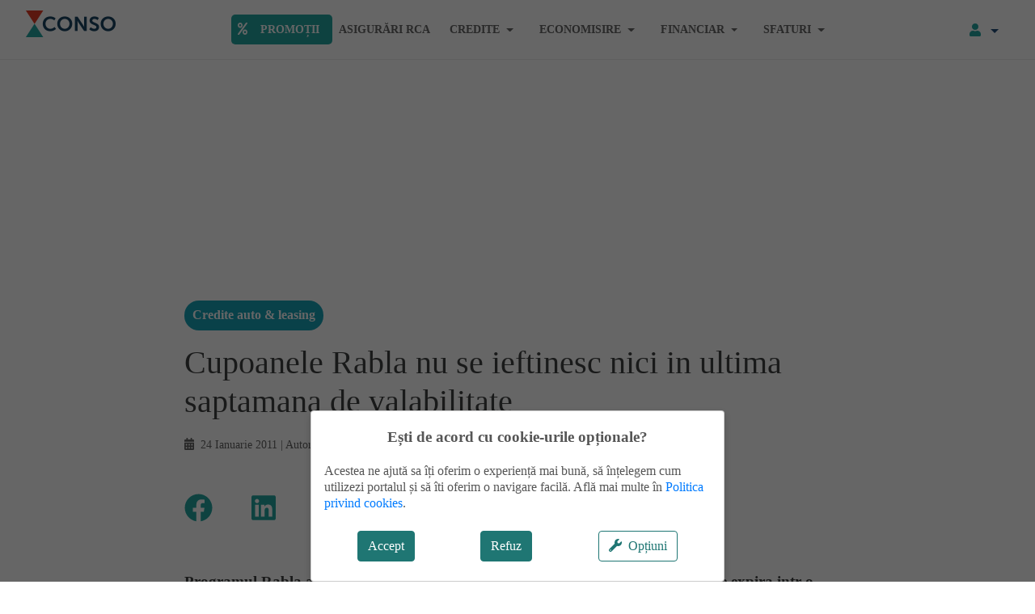

--- FILE ---
content_type: text/html; charset=utf-8
request_url: https://www.conso.ro/credite-auto-leasing/cupoane-rabla-nu-se-ieftinesc-nici-in-ultima-saptamana-de-valabilitate
body_size: 11944
content:
<!DOCTYPE html><html lang="ro"><head><link rel="preload" href="/fonts/Montserrat-Regular.ttf" as="font" crossorigin="true"/><link rel="preload" href="/fonts/Montserrat-Light.ttf" as="font" crossorigin="true"/><link rel="preload" href="/fonts/Montserrat-Bold.ttf" as="font" crossorigin="true"/><title>Cupoanele Rabla nu se ieftinesc nici in ultima saptamana de valabilitate | Conso</title><meta charSet="utf-8"/><meta name="viewport" content="initial-scale=1.0, width=device-width"/><meta name="description" content="Programul Rabla a intrat pe ultima suta de metri iar cupoanele acordate la casare expira intr-o saptamana. Pretul acestora ramane insa in jurul valorilor de acum cateva luni, de 1.500-1.700 lei/cupon."/><link rel="canonical" href="https://www.conso.ro/credite-auto-leasing/cupoane-rabla-nu-se-ieftinesc-nici-in-ultima-saptamana-de-valabilitate"/><meta property="og:title" content="Cupoanele Rabla nu se ieftinesc nici in ultima saptamana de valabilitate"/><meta property="og:type" content="article"/><meta property="og:url" content="https://www.conso.ro/credite-auto-leasing/cupoane-rabla-nu-se-ieftinesc-nici-in-ultima-saptamana-de-valabilitate"/><meta property="og:description" content="Programul Rabla a intrat pe ultima suta de metri iar cupoanele acordate la casare expira intr-o saptamana. Pretul acestora ramane insa in jurul valorilor de acum cateva luni, de 1.500-1.700 lei/cupon."/><meta property="og:site_name" content="Conso"/><script type="application/ld+json">{"@context":"https://schema.org","@type":"NewsArticle","headline":"Cupoanele Rabla nu se ieftinesc nici in ultima saptamana de valabilitate","image":[""],"datePublished":"2011-01-24T18:02:00.000Z","author":[""]}</script><script>
        (function(w,d,s,l,i){w[l]=w[l]||[];w[l].push({'gtm.start':
      new Date().getTime(),event:'gtm.js'});var f=d.getElementsByTagName(s)[0],
      j=d.createElement(s),dl=l!='dataLayer'?'&l='+l:'';j.async=true;j.src=
      'https://www.googletagmanager.com/gtm.js?id='+i+dl;f.parentNode.insertBefore(j,f);
      })(window,document,'script','dataLayer','GTM-M47JDPP');
        window.dataLayer = window.dataLayer || []; function gtag(){dataLayer.push(arguments);}
        gtag('js', new Date()); 
        gtag('config', 'GTM-M47JDPP', {page_path: window.location.pathname,});</script><meta name="cXenseParse:url" content="https://www.conso.ro/credite-auto-leasing/cupoane-rabla-nu-se-ieftinesc-nici-in-ultima-saptamana-de-valabilitate"/><meta name="cXenseParse:pageclass" content="article"/><script type="text/javascript" asyncsrc="//code3.adtlgc.com/js/sati_init.js"></script><script>var cX= cX || { options:{ consent:true}  };
    cX.callQueue= cX.callQueue|| [];
    cX.callQueue.push(['requireConsent']);
    cX.callQueue.push(['invoke', function() { setSATIConsent();}]);
    cX.callQueue.push(['setSiteId', '1135102062960807709']);
    cX.callQueue.push(['sendPageViewEvent']);
    (function(d,s,e,t){e=d.createElement(s);
      e.type='text/java'+s;e.async='async';
      e.src='https://cdn.cxense.com/cx.js';
      t=d.getElementsByTagName(s)[0];t.parentNode.insertBefore(e,t);})(document,'script');
    </script><meta name="next-head-count" content="16"/><link rel="preload" href="/_next/static/css/a1a6197868a4adab340c.css" as="style"/><link rel="stylesheet" href="/_next/static/css/a1a6197868a4adab340c.css" data-n-g=""/><link rel="preload" href="/_next/static/css/d9bcd9413119ce3e94ef.css" as="style"/><link rel="stylesheet" href="/_next/static/css/d9bcd9413119ce3e94ef.css" data-n-g=""/><link rel="preload" href="/_next/static/css/23286b32f7c70fa559cc.css" as="style"/><link rel="stylesheet" href="/_next/static/css/23286b32f7c70fa559cc.css" data-n-p=""/><noscript data-n-css=""></noscript><link rel="preload" href="/_next/static/chunks/10.93a26a66122c9d0d541c.js" as="script"/><link rel="preload" href="/_next/static/chunks/webpack-3d5e2917db039287d170.js" as="script"/><link rel="preload" href="/_next/static/chunks/framework.d99d6172e6226ce70dc1.js" as="script"/><link rel="preload" href="/_next/static/chunks/4e65fc977a0f50b77965f8cf47e913d44a906fb8.e6b887ffa509a7e8e0ae.js" as="script"/><link rel="preload" href="/_next/static/chunks/main-5fa650aa1b75b44ec6f6.js" as="script"/><link rel="preload" href="/_next/static/chunks/76b701c7.ac762d20501fdbb5a318.js" as="script"/><link rel="preload" href="/_next/static/chunks/853ec23277dbc2030f6fb6ed50f3014ef7be2ccc.1c49f30207410ce86431.js" as="script"/><link rel="preload" href="/_next/static/chunks/pages/_app-544ca439a2d33cc2ad54.js" as="script"/><link rel="preload" href="/_next/static/chunks/cb1608f2.1138d82396200c8c9e78.js" as="script"/><link rel="preload" href="/_next/static/chunks/a9a7754c.122c12c30b448abb6a45.js" as="script"/><link rel="preload" href="/_next/static/chunks/c04a8a427406140cf3cd5b7e83311a969348d60a.aeca07e6efb41b5956c8.js" as="script"/><link rel="preload" href="/_next/static/chunks/ec45e4cfe6d38b2047671dd4b4b556982ffb4a4b.f920f0d056139d782450.js" as="script"/><link rel="preload" href="/_next/static/chunks/f7f642ebe82352c4599353c5384b6afc0a0c916b.ddad3f1e81eda905fdc0.js" as="script"/><link rel="preload" href="/_next/static/chunks/c1d09fb2d29c69aa059572bc64c86ee007a73813.c181c5a4503ea2bd5a4d.js" as="script"/><link rel="preload" href="/_next/static/chunks/pages/%5B...post%5D-f87a2feeb5540859da01.js" as="script"/></head><body><div id="__next"><nav class="main-nav navbar navbar-expand-lg navbar-light"><a href="/" class="ml-lg-3 mr-auto navbar-brand"><div style="display:inline-block;max-width:100%;overflow:hidden;position:relative;box-sizing:border-box;margin:0"><div style="box-sizing:border-box;display:block;max-width:100%"><img style="max-width:100%;display:block;margin:0;border:none;padding:0" alt="" aria-hidden="true" role="presentation" src="[data-uri]"/></div><noscript><img classes="" alt="Conso" srcSet="/_next/image?url=%2Fimages%2Ficons%2Fconso.png&amp;w=128&amp;q=75 1x, /_next/image?url=%2Fimages%2Ficons%2Fconso.png&amp;w=256&amp;q=75 2x" src="/images/icons/conso.png" decoding="async" style="position:absolute;top:0;left:0;bottom:0;right:0;box-sizing:border-box;padding:0;border:none;margin:auto;display:block;width:0;height:0;min-width:100%;max-width:100%;min-height:100%;max-height:100%"/></noscript><img classes="" alt="Conso" src="[data-uri]" decoding="async" style="position:absolute;top:0;left:0;bottom:0;right:0;box-sizing:border-box;padding:0;border:none;margin:auto;display:block;width:0;height:0;min-width:100%;max-width:100%;min-height:100%;max-height:100%"/></div></a><button aria-controls="basic-navbar-nav" type="button" aria-label="Toggle navigation" class="order-2 navbar-toggler collapsed"><span class="navbar-toggler-icon"></span></button><div class="order-1 order-lg-3 nav-login mr-3 dropdown"><button aria-haspopup="true" aria-expanded="false" type="button" class="dropdown-toggle btn btn-link"><span class="icon-user"><svg aria-hidden="true" focusable="false" data-prefix="fas" data-icon="user" class="svg-inline--fa fa-user fa-w-14 mr-1" role="img" xmlns="http://www.w3.org/2000/svg" viewBox="0 0 448 512" height="16" width="16"><path fill="currentColor" d="M224 256c70.7 0 128-57.3 128-128S294.7 0 224 0 96 57.3 96 128s57.3 128 128 128zm89.6 32h-16.7c-22.2 10.2-46.9 16-72.9 16s-50.6-5.8-72.9-16h-16.7C60.2 288 0 348.2 0 422.4V464c0 26.5 21.5 48 48 48h352c26.5 0 48-21.5 48-48v-41.6c0-74.2-60.2-134.4-134.4-134.4z"></path></svg></span></button></div><div class="order-lg-1 order-2 d-none d-lg-block navbar-collapse collapse" id="basic-navbar-nav"><div class="justify-content-lg-center container"><div class="navbar-nav"><a href="/promotii" data-rb-event-key="/promotii" class="promo pr-3  nav-link"><svg aria-hidden="true" focusable="false" data-prefix="fas" data-icon="percent" class="svg-inline--fa fa-percent fa-w-14 mr-3" role="img" xmlns="http://www.w3.org/2000/svg" viewBox="0 0 448 512"><path fill="currentColor" d="M112 224c61.9 0 112-50.1 112-112S173.9 0 112 0 0 50.1 0 112s50.1 112 112 112zm0-160c26.5 0 48 21.5 48 48s-21.5 48-48 48-48-21.5-48-48 21.5-48 48-48zm224 224c-61.9 0-112 50.1-112 112s50.1 112 112 112 112-50.1 112-112-50.1-112-112-112zm0 160c-26.5 0-48-21.5-48-48s21.5-48 48-48 48 21.5 48 48-21.5 48-48 48zM392.3.2l31.6-.1c19.4-.1 30.9 21.8 19.7 37.8L77.4 501.6a23.95 23.95 0 0 1-19.6 10.2l-33.4.1c-19.5 0-30.9-21.9-19.7-37.8l368-463.7C377.2 4 384.5.2 392.3.2z"></path></svg>Promoții</a><a href="/asigurari-rca" data-rb-event-key="/asigurari-rca" class="undefined pr-3  nav-link">Asigurări RCA</a><div class="d-flex pr-3  dropdown nav-item"><a aria-haspopup="true" aria-expanded="false" href="#" class="dropdown-toggle nav-link" role="button">Credite</a></div><div class="d-flex pr-3  dropdown nav-item"><a aria-haspopup="true" aria-expanded="false" href="#" class="dropdown-toggle nav-link" role="button">Economisire</a></div><div class="d-flex pr-3  dropdown nav-item"><a aria-haspopup="true" aria-expanded="false" href="#" class="dropdown-toggle nav-link" role="button">Financiar</a></div><div class="d-flex pr-3  dropdown nav-item"><a aria-haspopup="true" aria-expanded="false" href="#" class="dropdown-toggle nav-link" role="button">Sfaturi</a></div></div></div></div></nav><div class="billboard d-flex justify-content-center align-items-center my-3"><div style="display:inline-block;max-width:100%;overflow:hidden;position:relative;box-sizing:border-box;margin:0"><div style="box-sizing:border-box;display:block;max-width:100%"><img style="max-width:100%;display:block;margin:0;border:none;padding:0" alt="" aria-hidden="true" role="presentation" src="[data-uri]"/></div><noscript><img alt="top banner" srcSet="/_next/image?url=%2Fimages%2Fother%2Ftop-banner-mobile.png&amp;w=384&amp;q=75 1x, /_next/image?url=%2Fimages%2Fother%2Ftop-banner-mobile.png&amp;w=640&amp;q=75 2x" src="/images/other/top-banner-mobile.png" decoding="async" style="position:absolute;top:0;left:0;bottom:0;right:0;box-sizing:border-box;padding:0;border:none;margin:auto;display:block;width:0;height:0;min-width:100%;max-width:100%;min-height:100%;max-height:100%"/></noscript><img alt="top banner" src="[data-uri]" decoding="async" style="position:absolute;top:0;left:0;bottom:0;right:0;box-sizing:border-box;padding:0;border:none;margin:auto;display:block;width:0;height:0;min-width:100%;max-width:100%;min-height:100%;max-height:100%"/></div></div><div class="mb-0 pb-0"><div class="container"><div class="justify-content-center row"><div class="col-lg-9 col-12"><span class="my-3 ArticleDetails_sectionTag__WSOYB badge badge-pill badge-info">Credite auto &amp; leasing</span><h1 class="heading1">Cupoanele Rabla nu se ieftinesc nici in ultima saptamana de valabilitate</h1><p class="ArticleDetails_date__23f4V mb-2"><svg aria-hidden="true" focusable="false" data-prefix="fas" data-icon="calendar-alt" class="svg-inline--fa fa-calendar-alt fa-w-14 mr-2" role="img" xmlns="http://www.w3.org/2000/svg" viewBox="0 0 448 512" height="16" width="16"><path fill="currentColor" d="M0 464c0 26.5 21.5 48 48 48h352c26.5 0 48-21.5 48-48V192H0v272zm320-196c0-6.6 5.4-12 12-12h40c6.6 0 12 5.4 12 12v40c0 6.6-5.4 12-12 12h-40c-6.6 0-12-5.4-12-12v-40zm0 128c0-6.6 5.4-12 12-12h40c6.6 0 12 5.4 12 12v40c0 6.6-5.4 12-12 12h-40c-6.6 0-12-5.4-12-12v-40zM192 268c0-6.6 5.4-12 12-12h40c6.6 0 12 5.4 12 12v40c0 6.6-5.4 12-12 12h-40c-6.6 0-12-5.4-12-12v-40zm0 128c0-6.6 5.4-12 12-12h40c6.6 0 12 5.4 12 12v40c0 6.6-5.4 12-12 12h-40c-6.6 0-12-5.4-12-12v-40zM64 268c0-6.6 5.4-12 12-12h40c6.6 0 12 5.4 12 12v40c0 6.6-5.4 12-12 12H76c-6.6 0-12-5.4-12-12v-40zm0 128c0-6.6 5.4-12 12-12h40c6.6 0 12 5.4 12 12v40c0 6.6-5.4 12-12 12H76c-6.6 0-12-5.4-12-12v-40zM400 64h-48V16c0-8.8-7.2-16-16-16h-32c-8.8 0-16 7.2-16 16v48H160V16c0-8.8-7.2-16-16-16h-32c-8.8 0-16 7.2-16 16v48H48C21.5 64 0 85.5 0 112v48h448v-48c0-26.5-21.5-48-48-48z"></path></svg>24 Ianuarie 2011<!-- --> | Autor: <!-- -->Conso</p><div class="mb-3"><div class="ArticleDetails_share__LRYKn"><a title="Facebook" target="_blank" href="https://www.facebook.com/dialog/feed?app_id=1367262396964048&amp;display=popup&amp;link=https://www.conso.ro/credite-auto-leasing/cupoane-rabla-nu-se-ieftinesc-nici-in-ultima-saptamana-de-valabilitate&amp;redirect_uri=https://www.conso.ro/credite-auto-leasing/cupoane-rabla-nu-se-ieftinesc-nici-in-ultima-saptamana-de-valabilitate "><svg aria-hidden="true" focusable="false" data-prefix="fab" data-icon="facebook" class="svg-inline--fa fa-facebook fa-w-16 fa-2x mr-5 mt-3 green" role="img" xmlns="http://www.w3.org/2000/svg" viewBox="0 0 512 512" height="32" width="32"><path fill="currentColor" d="M504 256C504 119 393 8 256 8S8 119 8 256c0 123.78 90.69 226.38 209.25 245V327.69h-63V256h63v-54.64c0-62.15 37-96.48 93.67-96.48 27.14 0 55.52 4.84 55.52 4.84v61h-31.28c-30.8 0-40.41 19.12-40.41 38.73V256h68.78l-11 71.69h-57.78V501C413.31 482.38 504 379.78 504 256z"></path></svg></a><a title="Linkedin" target="_blank" href="https://www.linkedin.com/shareArticle?mini=true&amp;url=https://www.conso.ro/credite-auto-leasing/cupoane-rabla-nu-se-ieftinesc-nici-in-ultima-saptamana-de-valabilitate"><svg aria-hidden="true" focusable="false" data-prefix="fab" data-icon="linkedin" class="svg-inline--fa fa-linkedin fa-w-14 fa-2x mr-5 mt-3 green" role="img" xmlns="http://www.w3.org/2000/svg" viewBox="0 0 448 512" height="32" width="32"><path fill="currentColor" d="M416 32H31.9C14.3 32 0 46.5 0 64.3v383.4C0 465.5 14.3 480 31.9 480H416c17.6 0 32-14.5 32-32.3V64.3c0-17.8-14.4-32.3-32-32.3zM135.4 416H69V202.2h66.5V416zm-33.2-243c-21.3 0-38.5-17.3-38.5-38.5S80.9 96 102.2 96c21.2 0 38.5 17.3 38.5 38.5 0 21.3-17.2 38.5-38.5 38.5zm282.1 243h-66.4V312c0-24.8-.5-56.7-34.5-56.7-34.6 0-39.9 27-39.9 54.9V416h-66.4V202.2h63.7v29.2h.9c8.9-16.8 30.6-34.5 62.9-34.5 67.2 0 79.7 44.3 79.7 101.9V416z"></path></svg></a><a title="Twitter" target="_blank" href="https://twitter.com/intent/tweet?url=https://www.conso.ro/credite-auto-leasing/cupoane-rabla-nu-se-ieftinesc-nici-in-ultima-saptamana-de-valabilitate"><svg aria-hidden="true" focusable="false" data-prefix="fab" data-icon="twitter" class="svg-inline--fa fa-twitter fa-w-16 fa-2x mr-5 mt-3 green" role="img" xmlns="http://www.w3.org/2000/svg" viewBox="0 0 512 512" height="32" width="32"><path fill="currentColor" d="M459.37 151.716c.325 4.548.325 9.097.325 13.645 0 138.72-105.583 298.558-298.558 298.558-59.452 0-114.68-17.219-161.137-47.106 8.447.974 16.568 1.299 25.34 1.299 49.055 0 94.213-16.568 130.274-44.832-46.132-.975-84.792-31.188-98.112-72.772 6.498.974 12.995 1.624 19.818 1.624 9.421 0 18.843-1.3 27.614-3.573-48.081-9.747-84.143-51.98-84.143-102.985v-1.299c13.969 7.797 30.214 12.67 47.431 13.319-28.264-18.843-46.781-51.005-46.781-87.391 0-19.492 5.197-37.36 14.294-52.954 51.655 63.675 129.3 105.258 216.365 109.807-1.624-7.797-2.599-15.918-2.599-24.04 0-57.828 46.782-104.934 104.934-104.934 30.213 0 57.502 12.67 76.67 33.137 23.715-4.548 46.456-13.32 66.599-25.34-7.798 24.366-24.366 44.833-46.132 57.827 21.117-2.273 41.584-8.122 60.426-16.243-14.292 20.791-32.161 39.308-52.628 54.253z"></path></svg></a></div></div></div><div class="col-lg-9 col-12"><div class="ArticleDetails_post__3XuqJ mb-3"><div class="text-center mb-2"><p></p></div><div class="ArticleDetails_content__1ji7d"><div><div class=" mb-3"><strong>Programul Rabla a intrat pe ultima suta de metri iar cupoanele acordate la casare expira intr-o saptamana. Pretul acestora ramane insa in jurul valorilor de acum cateva luni, de 1.500-1.700 lei/cupon.</strong></div></div><div><div class=" mb-3">
</div></div><div><div class=" mb-3">
Prelungirea valabilitatii tichetelor Rabla pana la finalul lunii ianuarie 2011 a dat posibilitatea posesorilor sa le valorifice fie prin obtinerea unei reduceri de 3.800 lei pentru fiecare tichet la achizitia unui autoturism nou fie prin vanzarea lor catre alte persoane interesate. </div></div><div><div class=" mb-3">
</div></div><div><div class=" mb-3">
Preturile nu difera insa foarte mult de <a href="http://www.conso.ro/citeste-comentariu/113/auto/Rabla-2010-21000-de-rable-casate-doar-450-de-masini-noi-achizitionate.html" target="_blank"><strong>cele practicate in primavara</strong></a> anului trecut, cand posesorii tichetelor nu erau presati de timp pentru a le vinde. </div></div><div><div class=" mb-3">
</div></div><div><div class=" mb-3">
Un cupon costa in prezent intre 1.500 si 1.700 lei, conform anunturilor postate pe site-urile de profil, cu doar cateva sute de lei mai putin decat in martie. </div></div><div><div class=" mb-3">
</div></div><div><div class=" mb-3">
Dupa data de 31 ianuarie, tichetele expira si nu mai pot fi valorificate. </div></div><div><div class="d-flex justify-content-center align-items-center my-3"><div class="au-tag container" data-au-account="140907750442432" data-au-site="conso" data-au-section="site" data-au-zone="ad_text" id="consoAdAdText"></div></div><div class=" mb-3"></div></div><p class="ArticleDetails_googleNews__ATeX2">Ne puteți urmări și pe <a href="https://www.facebook.com/consopunctro" target="_blank">pagina noastră de Facebook</a> sau pe <a href="https://news.google.com/publications/CAAiEEKVhfWJUHN6flsFM_yadccqFAgKIhBClYX1iVBzen5bBTP8mnXH" target="_blank">Google News</a></p></div></div><div class="mb-5"></div><form id="newsletterForm" class="Form_root__3WhkD p-3"><div class="justify-content-center row"><div class="py-5 px-3 bg-green Newsletter_wrapper__2TyQJ col-12"><p class="Newsletter_header__biF_D"><svg aria-hidden="true" focusable="false" data-prefix="fas" data-icon="envelope" class="svg-inline--fa fa-envelope fa-w-16 mr-2" role="img" xmlns="http://www.w3.org/2000/svg" viewBox="0 0 512 512" width="16" height="16"><path fill="currentColor" d="M502.3 190.8c3.9-3.1 9.7-.2 9.7 4.7V400c0 26.5-21.5 48-48 48H48c-26.5 0-48-21.5-48-48V195.6c0-5 5.7-7.8 9.7-4.7 22.4 17.4 52.1 39.5 154.1 113.6 21.1 15.4 56.7 47.8 92.2 47.6 35.7.3 72-32.8 92.3-47.6 102-74.1 131.6-96.3 154-113.7zM256 320c23.2.4 56.6-29.2 73.4-41.4 132.7-96.3 142.8-104.7 173.4-128.7 5.8-4.5 9.2-11.5 9.2-18.9v-19c0-26.5-21.5-48-48-48H48C21.5 64 0 85.5 0 112v19c0 7.4 3.4 14.3 9.2 18.9 30.6 23.9 40.7 32.4 173.4 128.7 16.8 12.2 50.2 41.8 73.4 41.4z"></path></svg>Abonează-te la newsletter</p><p class="Newsletter_info__W3S3x">Primești săptămânal pe email cele mai noi sfaturi financiare și recomandări</p><div class="input-group"><input type="email" name="email" value="" placeholder="Adresa de email" id="email" class="form-control"/><div class="input-group-append"><button type="submit" class="btn btn-primary">Mă abonez</button></div><div class="helper  form-text"></div></div></div></div></form><div class="PromoBox_root__1imxf PromoBox_borderRoot__19KqP my-5 py-3 row"><div class="PromoBox_subtitle__2hPAn">Comparații</div><p class="PromoBox_title__3Rywx">Credite auto</p><div class="d-flex flex-column flex-lg-row align-items-start col"><div style="display:inline-block;max-width:100%;overflow:hidden;position:relative;box-sizing:border-box;margin:0"><div style="box-sizing:border-box;display:block;max-width:100%"><img style="max-width:100%;display:block;margin:0;border:none;padding:0" alt="" aria-hidden="true" role="presentation" src="[data-uri]"/></div><noscript><img alt="Credite auto" srcSet="/_next/image?url=%2Fimages%2Ficons%2Fcredite-auto-icon.png&amp;w=128&amp;q=75 1x, /_next/image?url=%2Fimages%2Ficons%2Fcredite-auto-icon.png&amp;w=256&amp;q=75 2x" src="/images/icons/credite-auto-icon.png" decoding="async" style="position:absolute;top:0;left:0;bottom:0;right:0;box-sizing:border-box;padding:0;border:none;margin:auto;display:block;width:0;height:0;min-width:100%;max-width:100%;min-height:100%;max-height:100%"/></noscript><img alt="Credite auto" src="[data-uri]" decoding="async" style="position:absolute;top:0;left:0;bottom:0;right:0;box-sizing:border-box;padding:0;border:none;margin:auto;display:block;width:0;height:0;min-width:100%;max-width:100%;min-height:100%;max-height:100%"/></div><div class="pl-lg-5 mt-3 mt-lg-0 "><ul class="list-unstyled"><li><svg aria-hidden="true" focusable="false" data-prefix="fas" data-icon="check" class="svg-inline--fa fa-check fa-w-16 mr-2 mt-1 green" role="img" xmlns="http://www.w3.org/2000/svg" viewBox="0 0 512 512" height="16" width="16"><path fill="currentColor" d="M173.898 439.404l-166.4-166.4c-9.997-9.997-9.997-26.206 0-36.204l36.203-36.204c9.997-9.998 26.207-9.998 36.204 0L192 312.69 432.095 72.596c9.997-9.997 26.207-9.997 36.204 0l36.203 36.204c9.997 9.997 9.997 26.206 0 36.204l-294.4 294.401c-9.998 9.997-26.207 9.997-36.204-.001z"></path></svg>Compari ofertele și economisești bani</li><li><svg aria-hidden="true" focusable="false" data-prefix="fas" data-icon="check" class="svg-inline--fa fa-check fa-w-16 mr-2 mt-1 green" role="img" xmlns="http://www.w3.org/2000/svg" viewBox="0 0 512 512" height="16" width="16"><path fill="currentColor" d="M173.898 439.404l-166.4-166.4c-9.997-9.997-9.997-26.206 0-36.204l36.203-36.204c9.997-9.998 26.207-9.998 36.204 0L192 312.69 432.095 72.596c9.997-9.997 26.207-9.997 36.204 0l36.203 36.204c9.997 9.997 9.997 26.206 0 36.204l-294.4 294.401c-9.998 9.997-26.207 9.997-36.204-.001z"></path></svg>Aplici online la credit</li><li><svg aria-hidden="true" focusable="false" data-prefix="fas" data-icon="check" class="svg-inline--fa fa-check fa-w-16 mr-2 mt-1 green" role="img" xmlns="http://www.w3.org/2000/svg" viewBox="0 0 512 512" height="16" width="16"><path fill="currentColor" d="M173.898 439.404l-166.4-166.4c-9.997-9.997-9.997-26.206 0-36.204l36.203-36.204c9.997-9.998 26.207-9.998 36.204 0L192 312.69 432.095 72.596c9.997-9.997 26.207-9.997 36.204 0l36.203 36.204c9.997 9.997 9.997 26.206 0 36.204l-294.4 294.401c-9.998 9.997-26.207 9.997-36.204-.001z"></path></svg>Verifici situația de la Biroul de Credit</li></ul><a href="/compara/credite-auto" class="mb-3 ml-lg-5 btn btn-secondary"><svg aria-hidden="true" focusable="false" data-prefix="fas" data-icon="search" class="svg-inline--fa fa-search fa-w-16 mr-2" role="img" xmlns="http://www.w3.org/2000/svg" viewBox="0 0 512 512" height="16" width="16"><path fill="currentColor" d="M505 442.7L405.3 343c-4.5-4.5-10.6-7-17-7H372c27.6-35.3 44-79.7 44-128C416 93.1 322.9 0 208 0S0 93.1 0 208s93.1 208 208 208c48.3 0 92.7-16.4 128-44v16.3c0 6.4 2.5 12.5 7 17l99.7 99.7c9.4 9.4 24.6 9.4 33.9 0l28.3-28.3c9.4-9.4 9.4-24.6.1-34zM208 336c-70.7 0-128-57.2-128-128 0-70.7 57.2-128 128-128 70.7 0 128 57.2 128 128 0 70.7-57.2 128-128 128z"></path></svg>Compară</a></div></div></div><div class="mb-5"></div><div class="PromoBox_root__1imxf PromoBox_borderRoot__19KqP  my-5 py-5 pb-5 row"><div class="SectionArticles_sectionTopic__1R5_D green col-12">Educație financiară</div><div class="text-left PromoBox_listWrapper__1AFzy col-lg-6"><p class="heading2 black-text">Banchereza, pe înțelesul tuturor</p><ul class="list-unstyled"><li><svg aria-hidden="true" focusable="false" data-prefix="fas" data-icon="check" class="svg-inline--fa fa-check fa-w-16 mt-1 green mr-2" role="img" xmlns="http://www.w3.org/2000/svg" viewBox="0 0 512 512" height="16" width="16"><path fill="currentColor" d="M173.898 439.404l-166.4-166.4c-9.997-9.997-9.997-26.206 0-36.204l36.203-36.204c9.997-9.998 26.207-9.998 36.204 0L192 312.69 432.095 72.596c9.997-9.997 26.207-9.997 36.204 0l36.203 36.204c9.997 9.997 9.997 26.206 0 36.204l-294.4 294.401c-9.998 9.997-26.207 9.997-36.204-.001z"></path></svg><span>Te ajutăm să înțelegi mai ușor contractele bancare</span></li><li><svg aria-hidden="true" focusable="false" data-prefix="fas" data-icon="check" class="svg-inline--fa fa-check fa-w-16 mt-1 green mr-2" role="img" xmlns="http://www.w3.org/2000/svg" viewBox="0 0 512 512" height="16" width="16"><path fill="currentColor" d="M173.898 439.404l-166.4-166.4c-9.997-9.997-9.997-26.206 0-36.204l36.203-36.204c9.997-9.998 26.207-9.998 36.204 0L192 312.69 432.095 72.596c9.997-9.997 26.207-9.997 36.204 0l36.203 36.204c9.997 9.997 9.997 26.206 0 36.204l-294.4 294.401c-9.998 9.997-26.207 9.997-36.204-.001z"></path></svg><span>Vorbim în termeni simpli, pe înțelesul tău</span></li><li><svg aria-hidden="true" focusable="false" data-prefix="fas" data-icon="check" class="svg-inline--fa fa-check fa-w-16 mt-1 green mr-2" role="img" xmlns="http://www.w3.org/2000/svg" viewBox="0 0 512 512" height="16" width="16"><path fill="currentColor" d="M173.898 439.404l-166.4-166.4c-9.997-9.997-9.997-26.206 0-36.204l36.203-36.204c9.997-9.998 26.207-9.998 36.204 0L192 312.69 432.095 72.596c9.997-9.997 26.207-9.997 36.204 0l36.203 36.204c9.997 9.997 9.997 26.206 0 36.204l-294.4 294.401c-9.998 9.997-26.207 9.997-36.204-.001z"></path></svg><span>Sfaturi financiare pentru consumatori</span></li></ul><a class="mb-3 mx-2 btn btn-outline-secondary" title="Banchereza" href="/banchereza"><svg aria-hidden="true" focusable="false" data-prefix="fas" data-icon="chevron-right" class="svg-inline--fa fa-chevron-right fa-w-10 mr-1" role="img" xmlns="http://www.w3.org/2000/svg" viewBox="0 0 320 512" height="16" width="16"><path fill="currentColor" d="M285.476 272.971L91.132 467.314c-9.373 9.373-24.569 9.373-33.941 0l-22.667-22.667c-9.357-9.357-9.375-24.522-.04-33.901L188.505 256 34.484 101.255c-9.335-9.379-9.317-24.544.04-33.901l22.667-22.667c9.373-9.373 24.569-9.373 33.941 0L285.475 239.03c9.373 9.372 9.373 24.568.001 33.941z"></path></svg>Citește</a></div><div class="mt-3 text-left PromoBox_listWrapper__1AFzy col-lg-6"><div class="d-flex justify-content-center align-items-center w-100 h-100"><div class="spinner-border spinner-border-lg text-success"></div></div></div><div class="text-center pt-2 col-12"><p class="PromoBox_subtitle__2hPAn green">Un proiect susținut de</p><div><div style="display:inline-block;max-width:100%;overflow:hidden;position:relative;box-sizing:border-box;margin:0"><div style="box-sizing:border-box;display:block;max-width:100%"><img style="max-width:100%;display:block;margin:0;border:none;padding:0" alt="" aria-hidden="true" role="presentation" src="[data-uri]"/></div><noscript><img alt="BCR" srcSet="/_next/image?url=%2Fimages%2Fbanchereza%2Fbcr-logo.png&amp;w=128&amp;q=75 1x, /_next/image?url=%2Fimages%2Fbanchereza%2Fbcr-logo.png&amp;w=256&amp;q=75 2x" src="/images/banchereza/bcr-logo.png" decoding="async" style="position:absolute;top:0;left:0;bottom:0;right:0;box-sizing:border-box;padding:0;border:none;margin:auto;display:block;width:0;height:0;min-width:100%;max-width:100%;min-height:100%;max-height:100%"/></noscript><img alt="BCR" src="[data-uri]" decoding="async" style="position:absolute;top:0;left:0;bottom:0;right:0;box-sizing:border-box;padding:0;border:none;margin:auto;display:block;width:0;height:0;min-width:100%;max-width:100%;min-height:100%;max-height:100%"/></div></div></div></div><section class=""><p class="SectionArticles_sectionTopic__1R5_D pt-3">Credite auto &amp; leasing</p><h2 class="SectionArticles_sectionTitle__dcAx4">Alte Articole</h2><div class="no-gutters row"><div class="mt-4 w-100"><div class="SectionArticles_mainArticle__2-V2j px-0 pb-5 col-12"><div class="no-gutters bg-home p-3  row"><div class="text-center pr-0 pr-md-3 d-flex align-items-center col-md-4 col-12"><a title="Finanțările pentru autovehicule „green” își păstrează atractivitatea" class="d-flex pl-md-1" href="/credite-auto-leasing/finantarile-pentru-autovehicule-green-isi-pastreaza-atractivitatea"><div style="display:inline-block;max-width:100%;overflow:hidden;position:relative;box-sizing:border-box;margin:0"><div style="box-sizing:border-box;display:block;max-width:100%"><img style="max-width:100%;display:block;margin:0;border:none;padding:0" alt="" aria-hidden="true" role="presentation" src="[data-uri]"/></div><noscript><img alt="Finanțările pentru autovehicule „green” își păstrează atractivitatea" srcSet="/_next/image?url=https%3A%2F%2Fwww.api.conso.ro%2Fassets%2Fgallery%2F2025%2FMar%2Fthumb-cars-67e4ea0e7bc8d752926698.jpg&amp;w=384&amp;q=75 1x, /_next/image?url=https%3A%2F%2Fwww.api.conso.ro%2Fassets%2Fgallery%2F2025%2FMar%2Fthumb-cars-67e4ea0e7bc8d752926698.jpg&amp;w=750&amp;q=75 2x" src="https://www.api.conso.ro/assets/gallery/2025/Mar/thumb-cars-67e4ea0e7bc8d752926698.jpg" decoding="async" style="position:absolute;top:0;left:0;bottom:0;right:0;box-sizing:border-box;padding:0;border:none;margin:auto;display:block;width:0;height:0;min-width:100%;max-width:100%;min-height:100%;max-height:100%"/></noscript><img alt="Finanțările pentru autovehicule „green” își păstrează atractivitatea" src="[data-uri]" decoding="async" style="position:absolute;top:0;left:0;bottom:0;right:0;box-sizing:border-box;padding:0;border:none;margin:auto;display:block;width:0;height:0;min-width:100%;max-width:100%;min-height:100%;max-height:100%"/></div></a></div><div class="px-2 pt-3 col-md-8 col-12"><a title="Finanțările pentru autovehicule „green” își păstrează atractivitatea" href="/credite-auto-leasing/finantarile-pentru-autovehicule-green-isi-pastreaza-atractivitatea"><h3>Finanțările pentru autovehicule „green” își păstrează atractivitatea</h3></a><p>Atât pe segmentul creditelor auto, cât și pe cel al leasingului, ofertele de finanțare pentru autoturismele ecologice sunt cele mai avantajoase.</p><div class="SectionArticles_divider__3sA1r"><span>27 Mar 2025</span> | <span>Credite auto &amp; leasing</span></div></div></div></div></div><div class="mt-4 w-100"><div class="SectionArticles_mainArticle__2-V2j px-0 pb-5 col-12"><div class="no-gutters bg-home p-3  row"><div class="text-center pr-0 pr-md-3 d-flex align-items-center col-md-4 col-12"><a title="Creditele auto au inceput sa tinteasca masinile electrice" class="d-flex pl-md-1" href="/credite-auto-leasing/creditele-auto-au-inceput-sa-tinteasca-masinile-electrice"><div style="display:inline-block;max-width:100%;overflow:hidden;position:relative;box-sizing:border-box;margin:0"><div style="box-sizing:border-box;display:block;max-width:100%"><img style="max-width:100%;display:block;margin:0;border:none;padding:0" alt="" aria-hidden="true" role="presentation" src="[data-uri]"/></div><noscript><img alt="Creditele auto au inceput sa tinteasca masinile electrice" srcSet="/_next/image?url=https%3A%2F%2Fwww.api.conso.ro%2Fassets%2Fgallery%2F2023%2FApr%2Fthumb-cars-6433eb69afc5e544056198.jpg&amp;w=384&amp;q=75 1x, /_next/image?url=https%3A%2F%2Fwww.api.conso.ro%2Fassets%2Fgallery%2F2023%2FApr%2Fthumb-cars-6433eb69afc5e544056198.jpg&amp;w=750&amp;q=75 2x" src="https://www.api.conso.ro/assets/gallery/2023/Apr/thumb-cars-6433eb69afc5e544056198.jpg" decoding="async" style="position:absolute;top:0;left:0;bottom:0;right:0;box-sizing:border-box;padding:0;border:none;margin:auto;display:block;width:0;height:0;min-width:100%;max-width:100%;min-height:100%;max-height:100%"/></noscript><img alt="Creditele auto au inceput sa tinteasca masinile electrice" src="[data-uri]" decoding="async" style="position:absolute;top:0;left:0;bottom:0;right:0;box-sizing:border-box;padding:0;border:none;margin:auto;display:block;width:0;height:0;min-width:100%;max-width:100%;min-height:100%;max-height:100%"/></div></a></div><div class="px-2 pt-3 col-md-8 col-12"><a title="Creditele auto au inceput sa tinteasca masinile electrice" href="/credite-auto-leasing/creditele-auto-au-inceput-sa-tinteasca-masinile-electrice"><h3>Creditele auto au inceput sa tinteasca masinile electrice</h3></a><p>Pentru achizitionarea unui autoturism, majoritatea bancilor ofera creditele de nevoi personale. Exista banci care au conturat produse distincte-creditele auto-iar in prezent avem si oferte dedicate strict pentru masinile electrice sau hybrid.</p><div class="SectionArticles_divider__3sA1r"><span>10 Apr 2023</span> | <span>Credite auto &amp; leasing</span></div></div></div></div></div><div class="mt-4 w-100"><div class="SectionArticles_mainArticle__2-V2j px-0 pb-5 col-12"><div class="no-gutters bg-home p-3  row"><div class="text-center pr-0 pr-md-3 d-flex align-items-center col-md-4 col-12"><a title="Plafonarea RCA, o veste buna pentru soferi" class="d-flex pl-md-1" href="/credite-auto-leasing/plafonarea-rca-o-veste-buna-pentru-soferi"><div style="display:inline-block;max-width:100%;overflow:hidden;position:relative;box-sizing:border-box;margin:0"><div style="box-sizing:border-box;display:block;max-width:100%"><img style="max-width:100%;display:block;margin:0;border:none;padding:0" alt="" aria-hidden="true" role="presentation" src="[data-uri]"/></div><noscript><img alt="Plafonarea RCA, o veste buna pentru soferi" srcSet="/_next/image?url=https%3A%2F%2Fwww.api.conso.ro%2Fassets%2Fgallery%2F2022%2FFeb%2Fthumb-masini.jpg&amp;w=384&amp;q=75 1x, /_next/image?url=https%3A%2F%2Fwww.api.conso.ro%2Fassets%2Fgallery%2F2022%2FFeb%2Fthumb-masini.jpg&amp;w=750&amp;q=75 2x" src="https://www.api.conso.ro/assets/gallery/2022/Feb/thumb-masini.jpg" decoding="async" style="position:absolute;top:0;left:0;bottom:0;right:0;box-sizing:border-box;padding:0;border:none;margin:auto;display:block;width:0;height:0;min-width:100%;max-width:100%;min-height:100%;max-height:100%"/></noscript><img alt="Plafonarea RCA, o veste buna pentru soferi" src="[data-uri]" decoding="async" style="position:absolute;top:0;left:0;bottom:0;right:0;box-sizing:border-box;padding:0;border:none;margin:auto;display:block;width:0;height:0;min-width:100%;max-width:100%;min-height:100%;max-height:100%"/></div></a></div><div class="px-2 pt-3 col-md-8 col-12"><a title="Plafonarea RCA, o veste buna pentru soferi" href="/credite-auto-leasing/plafonarea-rca-o-veste-buna-pentru-soferi"><h3>Plafonarea RCA, o veste buna pentru soferi</h3></a><p>Guvernul a lansat in dezbatere publica un proiect de Hotarare prin care tarifele la RCA vor fi plafonate timp de 6 luni, pentru a se stopa cresterea exploziva a preturilor dupa falimentul City Insurance, fostul lider autoritar al pietei.</p><div class="SectionArticles_divider__3sA1r"><span>24 Feb 2022</span> | <span>Credite auto &amp; leasing</span></div></div></div></div></div><div class="mt-4 w-100"><div class="SectionArticles_mainArticle__2-V2j px-0 pb-5 col-12"><div class="no-gutters bg-home p-3  row"><div class="text-center pr-0 pr-md-3 d-flex align-items-center col-md-4 col-12"><a title="Axeria Iard, un nou competitor pe piata RCA" class="d-flex pl-md-1" href="/credite-auto-leasing/axeria-iard-un-nou-competitor-pe-piata-rca-"><div style="display:inline-block;max-width:100%;overflow:hidden;position:relative;box-sizing:border-box;margin:0"><div style="box-sizing:border-box;display:block;max-width:100%"><img style="max-width:100%;display:block;margin:0;border:none;padding:0" alt="" aria-hidden="true" role="presentation" src="[data-uri]"/></div><noscript><img alt="Axeria Iard, un nou competitor pe piata RCA" srcSet="/_next/image?url=https%3A%2F%2Fwww.api.conso.ro%2Fassets%2Fgallery%2F2022%2FJan%2Fthumb-rca.jpg&amp;w=384&amp;q=75 1x, /_next/image?url=https%3A%2F%2Fwww.api.conso.ro%2Fassets%2Fgallery%2F2022%2FJan%2Fthumb-rca.jpg&amp;w=750&amp;q=75 2x" src="https://www.api.conso.ro/assets/gallery/2022/Jan/thumb-rca.jpg" decoding="async" style="position:absolute;top:0;left:0;bottom:0;right:0;box-sizing:border-box;padding:0;border:none;margin:auto;display:block;width:0;height:0;min-width:100%;max-width:100%;min-height:100%;max-height:100%"/></noscript><img alt="Axeria Iard, un nou competitor pe piata RCA" src="[data-uri]" decoding="async" style="position:absolute;top:0;left:0;bottom:0;right:0;box-sizing:border-box;padding:0;border:none;margin:auto;display:block;width:0;height:0;min-width:100%;max-width:100%;min-height:100%;max-height:100%"/></div></a></div><div class="px-2 pt-3 col-md-8 col-12"><a title="Axeria Iard, un nou competitor pe piata RCA" href="/credite-auto-leasing/axeria-iard-un-nou-competitor-pe-piata-rca-"><h3>Axeria Iard, un nou competitor pe piata RCA</h3></a><p>Dupa un an agitat, caracterizat de falimentul liderului City Insurance si scumpirea accelerata a tarifelor, pe piata RCA se fac primii pasi pentru cresterea concurentei prin aparitia Axeria Iard.</p><div class="SectionArticles_divider__3sA1r"><span>06 Ian 2022</span> | <span>Credite auto &amp; leasing</span></div></div></div></div></div><div class="mx-auto my-3"><a title="Articole" href="/news/credite-auto-leasing" class="SectionArticles_more__3QsKD btn btn-outline-primary"><svg aria-hidden="true" focusable="false" data-prefix="fas" data-icon="chevron-right" class="svg-inline--fa fa-chevron-right fa-w-10 mr-2" role="img" xmlns="http://www.w3.org/2000/svg" viewBox="0 0 320 512" height="16" width="16"><path fill="currentColor" d="M285.476 272.971L91.132 467.314c-9.373 9.373-24.569 9.373-33.941 0l-22.667-22.667c-9.357-9.357-9.375-24.522-.04-33.901L188.505 256 34.484 101.255c-9.335-9.379-9.317-24.544.04-33.901l22.667-22.667c9.373-9.373 24.569-9.373 33.941 0L285.475 239.03c9.373 9.372 9.373 24.568.001 33.941z"></path></svg>Mai multe articole</a></div></div></section><div class="py-5 "><div class="SectionArticles_boxWrapper__28egl p-3"><p class="SectionArticles_sectionTopic__1R5_D ">TE AJUTĂM SĂ-ȚI FACI CALCULELE</p><h2 class="SectionArticles_sectionTitle__dcAx4"><svg aria-hidden="true" focusable="false" data-prefix="fas" data-icon="calculator" class="svg-inline--fa fa-calculator fa-w-14 mr-3 red" role="img" xmlns="http://www.w3.org/2000/svg" viewBox="0 0 448 512" height="16" width="16"><path fill="currentColor" d="M400 0H48C22.4 0 0 22.4 0 48v416c0 25.6 22.4 48 48 48h352c25.6 0 48-22.4 48-48V48c0-25.6-22.4-48-48-48zM128 435.2c0 6.4-6.4 12.8-12.8 12.8H76.8c-6.4 0-12.8-6.4-12.8-12.8v-38.4c0-6.4 6.4-12.8 12.8-12.8h38.4c6.4 0 12.8 6.4 12.8 12.8v38.4zm0-128c0 6.4-6.4 12.8-12.8 12.8H76.8c-6.4 0-12.8-6.4-12.8-12.8v-38.4c0-6.4 6.4-12.8 12.8-12.8h38.4c6.4 0 12.8 6.4 12.8 12.8v38.4zm128 128c0 6.4-6.4 12.8-12.8 12.8h-38.4c-6.4 0-12.8-6.4-12.8-12.8v-38.4c0-6.4 6.4-12.8 12.8-12.8h38.4c6.4 0 12.8 6.4 12.8 12.8v38.4zm0-128c0 6.4-6.4 12.8-12.8 12.8h-38.4c-6.4 0-12.8-6.4-12.8-12.8v-38.4c0-6.4 6.4-12.8 12.8-12.8h38.4c6.4 0 12.8 6.4 12.8 12.8v38.4zm128 128c0 6.4-6.4 12.8-12.8 12.8h-38.4c-6.4 0-12.8-6.4-12.8-12.8V268.8c0-6.4 6.4-12.8 12.8-12.8h38.4c6.4 0 12.8 6.4 12.8 12.8v166.4zm0-256c0 6.4-6.4 12.8-12.8 12.8H76.8c-6.4 0-12.8-6.4-12.8-12.8V76.8C64 70.4 70.4 64 76.8 64h294.4c6.4 0 12.8 6.4 12.8 12.8v102.4z"></path></svg>Calculatoare</h2><div class="justify-content-center row"><div class="col-lg-6 col-md-6 col-12"><div class="Guide_root__ryF7H Guide_guideItem__2e0-a mx-0 my-2 my-md-3 p-3"><a title="Leasing auto" href="/calculator-leasing-auto"><h3 class="heading3">Leasing auto</h3></a><p class="Guide_divider__1yEBI pt-2">Calculează rata lunară, DAE și graficul complet de rambursare la un contract de leasing auto</p></div></div></div><div class="mx-auto text-center mt-3"><a title="Calculatoare" href="/calculator" class="btn btn-outline-primary"><svg aria-hidden="true" focusable="false" data-prefix="fas" data-icon="chevron-right" class="svg-inline--fa fa-chevron-right fa-w-10 mr-2" role="img" xmlns="http://www.w3.org/2000/svg" viewBox="0 0 320 512" height="16" width="16"><path fill="currentColor" d="M285.476 272.971L91.132 467.314c-9.373 9.373-24.569 9.373-33.941 0l-22.667-22.667c-9.357-9.357-9.375-24.522-.04-33.901L188.505 256 34.484 101.255c-9.335-9.379-9.317-24.544.04-33.901l22.667-22.667c9.373-9.373 24.569-9.373 33.941 0L285.475 239.03c9.373 9.372 9.373 24.568.001 33.941z"></path></svg>Mai multe calculatoare</a></div></div></div></div><div class="col-lg-9 col-12"><section class="MarketDataPromo_root__35kOc py-3 bg-blue px-3"><h2 class="SectionArticles_sectionTitle__dcAx4">Info Financiar</h2><div class="py-3 row"><div class="mb-3 d-flex align-items-center justify-content-center col-12"><a class="w-100" title="Curs online" href="/cotatii"><div class="MarketDataPromo_wrapper__187oT p-2 text-left"><svg aria-hidden="true" focusable="false" data-prefix="fas" data-icon="stream" class="svg-inline--fa fa-stream fa-w-16 mr-3" role="img" xmlns="http://www.w3.org/2000/svg" viewBox="0 0 512 512" height="16" width="16"><path fill="currentColor" d="M16 128h416c8.84 0 16-7.16 16-16V48c0-8.84-7.16-16-16-16H16C7.16 32 0 39.16 0 48v64c0 8.84 7.16 16 16 16zm480 80H80c-8.84 0-16 7.16-16 16v64c0 8.84 7.16 16 16 16h416c8.84 0 16-7.16 16-16v-64c0-8.84-7.16-16-16-16zm-64 176H16c-8.84 0-16 7.16-16 16v64c0 8.84 7.16 16 16 16h416c8.84 0 16-7.16 16-16v-64c0-8.84-7.16-16-16-16z"></path></svg>Curs online</div></a></div><div class="mb-3 d-flex align-items-center justify-content-center col-12"><a class="w-100" title="Schimb valutar" href="/curs-valutar-case-de-schimb"><div class="MarketDataPromo_wrapper__187oT p-2 text-left"><svg aria-hidden="true" focusable="false" data-prefix="fas" data-icon="money-bill" class="svg-inline--fa fa-money-bill fa-w-20 mr-3" role="img" xmlns="http://www.w3.org/2000/svg" viewBox="0 0 640 512" height="16" width="16"><path fill="currentColor" d="M608 64H32C14.33 64 0 78.33 0 96v320c0 17.67 14.33 32 32 32h576c17.67 0 32-14.33 32-32V96c0-17.67-14.33-32-32-32zM48 400v-64c35.35 0 64 28.65 64 64H48zm0-224v-64h64c0 35.35-28.65 64-64 64zm272 176c-44.19 0-80-42.99-80-96 0-53.02 35.82-96 80-96s80 42.98 80 96c0 53.03-35.83 96-80 96zm272 48h-64c0-35.35 28.65-64 64-64v64zm0-224c-35.35 0-64-28.65-64-64h64v64z"></path></svg>Schimb valutar</div></a></div><div class="mb-3 d-flex align-items-center justify-content-center col-12"><a class="w-100" title="Dobânzi interbancare" href="/rate-dobanzi-interbancare"><div class="MarketDataPromo_wrapper__187oT p-2 text-left"><svg aria-hidden="true" focusable="false" data-prefix="fas" data-icon="percentage" class="svg-inline--fa fa-percentage fa-w-12 mr-3" role="img" xmlns="http://www.w3.org/2000/svg" viewBox="0 0 384 512" height="16" width="16"><path fill="currentColor" d="M109.25 173.25c24.99-24.99 24.99-65.52 0-90.51-24.99-24.99-65.52-24.99-90.51 0-24.99 24.99-24.99 65.52 0 90.51 25 25 65.52 25 90.51 0zm256 165.49c-24.99-24.99-65.52-24.99-90.51 0-24.99 24.99-24.99 65.52 0 90.51 24.99 24.99 65.52 24.99 90.51 0 25-24.99 25-65.51 0-90.51zm-1.94-231.43l-22.62-22.62c-12.5-12.5-32.76-12.5-45.25 0L20.69 359.44c-12.5 12.5-12.5 32.76 0 45.25l22.62 22.62c12.5 12.5 32.76 12.5 45.25 0l274.75-274.75c12.5-12.49 12.5-32.75 0-45.25z"></path></svg>Dobânzi interbancare</div></a></div></div></section></div></div></div></div><div class="mb-5"></div><div class="main-footer pt-5"><div class="container"><div class="d-flex justify-content-center row"><ul class="footer-list"><li class="mr-3"><a title="Despre noi" href="https://www.conso.ro/despre-noi">Despre noi</a></li><li class="mr-3"><a title="Produse" href="https://www.conso.ro/despre-noi/produse">Produse</a></li><li class="mr-3"><a title="Contact" href="https://www.conso.ro/contact">Contact</a></li><li class="mr-3"><a title="Petitii" href="https://www.conso.ro/termeni/petitii">Petitii</a></li><li class="mr-3"><a title="Termeni" href="https://www.conso.ro/termeni">Termeni</a></li><li class="mr-3"><a title="Cookies" href="https://www.conso.ro/termeni/cookies">Cookies</a></li><li class="mr-3"><a title="Date personale" href="https://www.conso.ro/termeni/date-personale">Date personale</a></li></ul></div><div class="row"><div class="copyright col"><p>Conso.ro este principalul portal de informații financiare pentru consumatori, administrat de Conso Media Group SRL. Adresa noastră este: Str. Dr. Nicolae Tomescu nr. 11, Ap. 1, Sector 5, cod postal: 050595, București.</p><p>Conso.ro este un portal financiar independent și nu este administrat sau deținut de companii în spatele cărora se află banci sau alte instituții financiare. Obiectivul nostru este să oferim consumatorilor toate informațiile necesare pentru luarea unor decizii financiare fundamentate.</p><center><div style="display:inline-block;max-width:100%;overflow:hidden;position:relative;box-sizing:border-box;margin:0"><div style="box-sizing:border-box;display:block;max-width:100%"><img style="max-width:100%;display:block;margin:0;border:none;padding:0" alt="" aria-hidden="true" role="presentation" src="[data-uri]"/></div><noscript><img classes="" alt="Netopia" srcSet="/_next/image?url=%2Fimages%2Ficons%2Fnetopia.png&amp;w=256&amp;q=75 1x, /_next/image?url=%2Fimages%2Ficons%2Fnetopia.png&amp;w=640&amp;q=75 2x" src="/images/icons/netopia.png" decoding="async" style="position:absolute;top:0;left:0;bottom:0;right:0;box-sizing:border-box;padding:0;border:none;margin:auto;display:block;width:0;height:0;min-width:100%;max-width:100%;min-height:100%;max-height:100%"/></noscript><img classes="" alt="Netopia" src="[data-uri]" decoding="async" style="position:absolute;top:0;left:0;bottom:0;right:0;box-sizing:border-box;padding:0;border:none;margin:auto;display:block;width:0;height:0;min-width:100%;max-width:100%;min-height:100%;max-height:100%"/></div></center><p class="text-center">@Copyright <!-- -->2026<!-- --> Conso Media Group. Toate drepturile rezervate</p></div></div></div><div id="adunityLib"></div></div></div><script id="__NEXT_DATA__" type="application/json">{"props":{"pageProps":{"article":{"id":13759,"title":"Cupoanele Rabla nu se ieftinesc nici in ultima saptamana de valabilitate","url":"/credite-auto-leasing/cupoane-rabla-nu-se-ieftinesc-nici-in-ultima-saptamana-de-valabilitate","teaser":"Programul Rabla a intrat pe ultima suta de metri iar cupoanele acordate la casare expira intr-o saptamana. Pretul acestora ramane insa in jurul valorilor de acum cateva luni, de 1.500-1.700 lei/cupon.","publish_date":"24 Ianuarie 2011","is_ad":false,"is_video":false,"question":null,"page_title":"Cupoanele Rabla nu se ieftinesc nici in ultima saptamana de valabilitate","meta_description":"Programul Rabla a intrat pe ultima suta de metri iar cupoanele acordate la casare expira intr-o saptamana. Pretul acestora ramane insa in jurul valorilor de acum cateva luni, de 1.500-1.700 lei/cupon.","post_type":"news","content":"\u003cstrong\u003eProgramul Rabla a intrat pe ultima suta de metri iar cupoanele acordate la casare expira intr-o saptamana. Pretul acestora ramane insa in jurul valorilor de acum cateva luni, de 1.500-1.700 lei/cupon.\u003c/strong\u003e\u003cbr /\u003e\r\n\u003cbr /\u003e\r\nPrelungirea valabilitatii tichetelor Rabla pana la finalul lunii ianuarie 2011 a dat posibilitatea posesorilor sa le valorifice fie prin obtinerea unei reduceri de 3.800 lei pentru fiecare tichet la achizitia unui autoturism nou fie prin vanzarea lor catre alte persoane interesate. \u003cbr /\u003e\r\n#banner_x1#\u003cbr /\u003e\r\nPreturile nu difera insa foarte mult de \u003ca href=\"http://www.conso.ro/citeste-comentariu/113/auto/Rabla-2010-21000-de-rable-casate-doar-450-de-masini-noi-achizitionate.html\" target=\"_blank\"\u003e\u003cstrong\u003ecele practicate in primavara\u003c/strong\u003e\u003c/a\u003e anului trecut, cand posesorii tichetelor nu erau presati de timp pentru a le vinde. \u003cbr /\u003e\r\n\u003cbr /\u003e\r\nUn cupon costa in prezent intre 1.500 si 1.700 lei, conform anunturilor postate pe site-urile de profil, cu doar cateva sute de lei mai putin decat in martie. \u003cbr /\u003e\r\n\u003cbr /\u003e\r\nDupa data de 31 ianuarie, tichetele expira si nu mai pot fi valorificate. \u003cbr /\u003e","youtube_id":"","sursa_imagine":"","author":"Conso","authorInfo":"","category":"Credite auto \u0026 leasing","slug":"credite-auto-leasing","uploads":null,"data":"2011-01-24","publish_date_schema":"2011-01-24T18:02:00.000Z"},"morePosts":[{"id":21904,"title":"Finanțările pentru autovehicule „green” își păstrează atractivitatea","url":"/credite-auto-leasing/finantarile-pentru-autovehicule-green-isi-pastreaza-atractivitatea","teaser":"Atât pe segmentul creditelor auto, cât și pe cel al leasingului, ofertele de finanțare pentru autoturismele ecologice sunt cele mai avantajoase.","publish_date":"27 Mar 2025","is_ad":false,"is_video":false,"question":null,"image":"https://www.api.conso.ro/assets/gallery/2025/Mar/thumb-cars-67e4ea0e7bc8d752926698.jpg","imageSize":{"height":240,"width":359.7883597883598},"sursa_imagine":"Foto Unsplash.com","author":"Cristian Dogaru","category":"Credite auto \u0026 leasing","categorySlug":"credite-auto-leasing","uploads":[],"slug":"finantarile-pentru-autovehicule-green-isi-pastreaza-atractivitatea"},{"id":21672,"title":"Creditele auto au inceput sa tinteasca masinile electrice","url":"/credite-auto-leasing/creditele-auto-au-inceput-sa-tinteasca-masinile-electrice","teaser":"Pentru achizitionarea unui autoturism, majoritatea bancilor ofera creditele de nevoi personale. Exista banci care au conturat produse distincte-creditele auto-iar in prezent avem si oferte dedicate strict pentru masinile electrice sau hybrid.","publish_date":"10 Apr 2023","is_ad":false,"is_video":false,"question":null,"image":"https://www.api.conso.ro/assets/gallery/2023/Apr/thumb-cars-6433eb69afc5e544056198.jpg","imageSize":{"height":196.09411764705882,"width":360},"sursa_imagine":"Foto Unsplash.com","author":"Cristian Dogaru","category":"Credite auto \u0026 leasing","categorySlug":"credite-auto-leasing","uploads":null,"slug":"creditele-auto-au-inceput-sa-tinteasca-masinile-electrice"},{"id":21514,"title":"Plafonarea RCA, o veste buna pentru soferi","url":"/credite-auto-leasing/plafonarea-rca-o-veste-buna-pentru-soferi","teaser":"Guvernul a lansat in dezbatere publica un proiect de Hotarare prin care tarifele la RCA vor fi plafonate timp de 6 luni, pentru a se stopa cresterea exploziva a preturilor dupa falimentul City Insurance, fostul lider autoritar al pietei.","publish_date":"24 Feb 2022","is_ad":false,"is_video":false,"question":null,"image":"https://www.api.conso.ro/assets/gallery/2022/Feb/thumb-masini.jpg","imageSize":{"height":240,"width":359.7883597883598},"sursa_imagine":"","author":"Cristian Dogaru","category":"Credite auto \u0026 leasing","categorySlug":"credite-auto-leasing","uploads":null,"slug":"plafonarea-rca-o-veste-buna-pentru-soferi"},{"id":21498,"title":"Axeria Iard, un nou competitor pe piata RCA","url":"/credite-auto-leasing/axeria-iard-un-nou-competitor-pe-piata-rca-","teaser":"Dupa un an agitat, caracterizat de falimentul liderului City Insurance si scumpirea accelerata a tarifelor, pe piata RCA se fac primii pasi pentru cresterea concurentei prin aparitia Axeria Iard.","publish_date":"06 Ian 2022","is_ad":false,"is_video":false,"question":null,"image":"https://www.api.conso.ro/assets/gallery/2022/Jan/thumb-rca.jpg","imageSize":{"height":240,"width":359.7883597883598},"sursa_imagine":"","author":"Cristian Dogaru","category":"Credite auto \u0026 leasing","categorySlug":"credite-auto-leasing","uploads":null,"slug":"axeria-iard-un-nou-competitor-pe-piata-rca-"}]},"__N_SSP":true},"page":"/[...post]","query":{"post":["credite-auto-leasing","cupoane-rabla-nu-se-ieftinesc-nici-in-ultima-saptamana-de-valabilitate"]},"buildId":"1763546055864","isFallback":false,"dynamicIds":["LVY2"],"gssp":true,"customServer":true}</script><script nomodule="" src="/_next/static/chunks/polyfills-167eada6a821bba855c5.js"></script><script async="" src="/_next/static/chunks/10.93a26a66122c9d0d541c.js"></script><script src="/_next/static/chunks/webpack-3d5e2917db039287d170.js" async=""></script><script src="/_next/static/chunks/framework.d99d6172e6226ce70dc1.js" async=""></script><script src="/_next/static/chunks/4e65fc977a0f50b77965f8cf47e913d44a906fb8.e6b887ffa509a7e8e0ae.js" async=""></script><script src="/_next/static/chunks/main-5fa650aa1b75b44ec6f6.js" async=""></script><script src="/_next/static/chunks/76b701c7.ac762d20501fdbb5a318.js" async=""></script><script src="/_next/static/chunks/853ec23277dbc2030f6fb6ed50f3014ef7be2ccc.1c49f30207410ce86431.js" async=""></script><script src="/_next/static/chunks/pages/_app-544ca439a2d33cc2ad54.js" async=""></script><script src="/_next/static/chunks/cb1608f2.1138d82396200c8c9e78.js" async=""></script><script src="/_next/static/chunks/a9a7754c.122c12c30b448abb6a45.js" async=""></script><script src="/_next/static/chunks/c04a8a427406140cf3cd5b7e83311a969348d60a.aeca07e6efb41b5956c8.js" async=""></script><script src="/_next/static/chunks/ec45e4cfe6d38b2047671dd4b4b556982ffb4a4b.f920f0d056139d782450.js" async=""></script><script src="/_next/static/chunks/f7f642ebe82352c4599353c5384b6afc0a0c916b.ddad3f1e81eda905fdc0.js" async=""></script><script src="/_next/static/chunks/c1d09fb2d29c69aa059572bc64c86ee007a73813.c181c5a4503ea2bd5a4d.js" async=""></script><script src="/_next/static/chunks/pages/%5B...post%5D-f87a2feeb5540859da01.js" async=""></script><script src="/_next/static/1763546055864/_buildManifest.js" async=""></script><script src="/_next/static/1763546055864/_ssgManifest.js" async=""></script></body></html>

--- FILE ---
content_type: application/javascript; charset=UTF-8
request_url: https://www.conso.ro/_next/static/chunks/pages/%5B...post%5D-f87a2feeb5540859da01.js
body_size: 3536
content:
_N_E=(window.webpackJsonp_N_E=window.webpackJsonp_N_E||[]).push([[32],{"65eO":function(e,a,t){"use strict";var n=t("wx14"),i=t("zLVn"),r=t("TSYQ"),c=t.n(r),s=t("q1tI"),l=t.n(s),o=t("vUet"),u=l.a.forwardRef((function(e,a){var t=e.bsPrefix,r=e.variant,s=e.pill,u=e.className,m=e.as,p=void 0===m?"span":m,d=Object(i.a)(e,["bsPrefix","variant","pill","className","as"]),g=Object(o.a)(t,"badge");return l.a.createElement(p,Object(n.a)({ref:a},d,{className:c()(u,g,s&&g+"-pill",r&&g+"-"+r)}))}));u.displayName="Badge",u.defaultProps={pill:!1},a.a=u},NAEV:function(e,a,t){"use strict";var n=t("vJKn"),i=t.n(n),r=t("rg98"),c=t("q1tI"),s=t.n(c),l=t("YFqc"),o=t.n(l),u=t("Aiso"),m=t.n(u),p=t("Ep0Y"),d=t.n(p),g=t("gJuI"),h=t.n(g),b=t("3Z9Z"),f=t("JI6e"),v=t("IP2g"),N=t("wHSu"),w=t("vDqi"),y=t.n(w),x=t("T/rR"),O=s.a.createElement;a.a=function(){var e=Object(c.useRef)(null),a=Object(c.useState)(!1),t=a[0],n=a[1],s=Object(c.useState)(!0),l=s[0],u=s[1];Object(c.useEffect)((function(){return e.current=!0,p(),function(){e.current=!1}}),[]);var p=function(){var a=Object(r.a)(i.a.mark((function a(){var t,r;return i.a.wrap((function(a){for(;;)switch(a.prev=a.next){case 0:return"/api/media/post/list",a.prev=1,a.next=4,y()({method:"get",params:{category:"banchereza",items:2},url:"/api/media/post/list",headers:{"Content-Type":"application/json"}});case 4:t=a.sent,r=t.data,e.current&&(r.status&&n(r.posts),u(!1)),a.next=12;break;case 9:a.prev=9,a.t0=a.catch(1),e.current&&u(!1);case 12:case"end":return a.stop()}}),a,null,[[1,9]])})));return function(){return a.apply(this,arguments)}}(),g=t&&t.map((function(e){var a=e.hasOwnProperty("image")&&O("div",{className:"text-center w-25"},O(o.a,{href:e.url},O("a",{title:e.title},O(m.a,{src:e.image,alt:e.title,width:e.imageSize.width,height:e.imageSize.height}))));return O("div",{className:"px-2 d-flex align-items-start mb-3",key:e.id},a,O(o.a,{href:e.url},O("a",{title:e.title,className:"pl-3 w-75"},O("h3",{className:h.a.title},e.title))))})),w=O("div",{className:"".concat(h.a.banchereza," h-100 pl-3")},O("p",{className:h.a.subtitle},"Cele mai recente sfaturi"),g);return O(b.a,{className:"".concat(d.a.root," ").concat(d.a.borderRoot,"  my-5 py-5 pb-5")},O(f.a,{className:"".concat(h.a.sectionTopic," green"),xs:12},"Educa\u021bie financiar\u0103"),O(f.a,{className:"text-left ".concat(d.a.listWrapper),lg:6},O("p",{className:"heading2 black-text"},"Banchereza, pe \xeen\u021belesul tuturor"),O("ul",{className:"list-unstyled"},["Te ajut\u0103m s\u0103 \xeen\u021belegi mai u\u0219or contractele bancare","Vorbim \xeen termeni simpli, pe \xeen\u021belesul t\u0103u","Sfaturi financiare pentru consumatori"].map((function(e,a){return O("li",{key:a},O(v.a,{className:"mt-1 green mr-2",icon:N.p,height:"16",width:"16"}),O("span",null,e))}))),O(o.a,{href:"/banchereza"},O("a",{className:"mb-3 mx-2 btn btn-outline-secondary",title:"Banchereza"},O(v.a,{className:"mr-1",icon:N.s,height:16,width:16}),"Cite\u0219te"))),O(f.a,{className:"mt-3 text-left ".concat(d.a.listWrapper),lg:6},l?O("div",{className:"d-flex justify-content-center align-items-center w-100 h-100"},O(x.a,{animation:"border",variant:"success",size:"lg",className:""})):w),O(f.a,{xs:12,className:"text-center pt-2"},O("p",{className:"".concat(d.a.subtitle," green")},"Un proiect sus\u021binut de"),O("div",null,O(m.a,{src:"/images/banchereza/bcr-logo.png",width:"100",height:"67",alt:"BCR"}))))}},"T/rR":function(e,a,t){"use strict";var n=t("wx14"),i=t("zLVn"),r=t("TSYQ"),c=t.n(r),s=t("q1tI"),l=t.n(s),o=t("vUet"),u=l.a.forwardRef((function(e,a){var t=e.bsPrefix,r=e.variant,s=e.animation,u=e.size,m=e.children,p=e.as,d=void 0===p?"div":p,g=e.className,h=Object(i.a)(e,["bsPrefix","variant","animation","size","children","as","className"]),b=(t=Object(o.a)(t,"spinner"))+"-"+s;return l.a.createElement(d,Object(n.a)({ref:a},h,{className:c()(g,b,u&&b+"-"+u,r&&"text-"+r)}),m)}));u.displayName="Spinner",a.a=u},XJa7:function(e,a,t){(window.__NEXT_P=window.__NEXT_P||[]).push(["/[...post]",function(){return t("yVb2")}])},yVb2:function(e,a,t){"use strict";t.r(a),t.d(a,"__N_SSP",(function(){return W}));var n=t("q1tI"),i=t.n(n),r=t("4C7e"),c=t("X/mi"),s=t("Aiso"),l=t.n(s),o=t("7vrA"),u=t("3Z9Z"),m=t("JI6e"),p=t("r1oi"),d=t("YFqc"),g=t.n(d),h=t("fOxj"),b=t("cWnB"),f=t("IP2g"),v=t("wHSu"),N=t("gJuI"),w=t.n(N),y=i.a.createElement,x=function(e){var a=e.articles,t=e.category,n=e.slug;return y("section",{className:""},y("p",{className:"".concat(w.a.sectionTopic," pt-3")},t),y("h2",{className:w.a.sectionTitle},"Alte Articole"),y(u.a,{className:"no-gutters"},a.map((function(e,a){return y("div",{className:"mt-4 w-100",key:e.id},y(h.a,{article:e,background:"bg-home"}))})),y("div",{className:"mx-auto my-3"},y(g.a,{href:"/news/".concat(n),passHref:!0},y(b.a,{title:"Articole",as:"a",variant:"outline-primary",className:w.a.more},y(f.a,{icon:v.s,height:"16",width:"16",className:"mr-2"}),"Mai multe articole")))))},O=t("dA5K"),j=t("vo4M"),z=t("65eO"),_=t("+2Xi"),E=t.n(_),P=t("kCfu"),S=t("XmwI"),k=t("mKNh"),T=t("4Gku"),C=t("OKc/"),I=t("mko+"),A=t("5oDI"),V=t("NAEV"),R=t("6OGG"),J=t("D1AU"),Y=t("xpXz"),q=i.a.createElement,B=function(e){var a=e.article,t=e.morePosts,n=e.device,i=t&&q(x,{articles:t,category:a.category,slug:a.slug}),r=C.a[a.slug]?C.b[C.a[a.slug]]:C.b.Credite,c=q("div",{className:"".concat(E.a.promoTag," green d-flex align-items-center pt-3")},q("span",{className:"mr-3"},"Un proiect sus\u021binut de"),q(l.a,{src:"/images/banchereza/bcr-logo.png",width:"65",height:"35",alt:"BCR",className:""}));return q("div",{className:"mb-0 pb-0"},q(o.a,{className:""},q(u.a,{className:"justify-content-center"},q(m.a,{xs:12,lg:9},"banchereza"==a.slug&&c,q(z.a,{pill:!0,variant:"info",className:"my-3 ".concat(E.a.sectionTag)},a.is_ad?"Articol sponsorizat":"Banchereza"===a.category?q("a",{href:"https://www.bcr.ro/ro/inteligenta-financiara",target:"_blank",rel:"noopener",className:"text-white",title:"Banchereza"},a.category):a.category),q("h1",{className:"heading1"},a.title),q("p",{className:"".concat(E.a.date," mb-2")},q(f.a,{icon:v.i,height:"16",width:"16",className:"mr-2"}),a.publish_date," | Autor: ",a.author),q("div",{className:"mb-3"},q(S.a,{url:a.url}))),q(m.a,{xs:12,lg:9,className:""},q(p.a,{article:a,device:n}),q(O.a,null),q(A.a,null),q(j.a,{category:a.slug}),q(O.a,null),q(V.a,null),q(R.a,{device:n,section:a.category}),i,q(J.a,{device:n,section:a.category}),q(I.a,{list:r,lgSize:"6"}),q(Y.a,{device:n,section:a.category}),q(k.a,{category:a.category,slug:a.slug})),q(m.a,{lg:9,xs:12},q(P.a,{currentPost:a.id}),q(T.a,null)))))},X=t("Vvt1"),U=t.n(X),D=t("2MSn"),G=t("7vum"),K=t("pg/V"),L=t("0pSM"),M=i.a.createElement,F=U()((function(){return t.e(10).then(t.bind(null,"LVY2"))}),{loadableGenerated:{webpack:function(){return["LVY2"]},modules:["[...post]/index.js -> ../../components/footer/ConsoFooter"]}}),W=!0;a.default=function(e){var a=e.article,t=e.morePosts,s=Object(n.useState)(!1),l=s[0],o=s[1];Object(n.useEffect)((function(){window.innerWidth<=992?o("mobile"):o("desktop")}),[]),Object(n.useEffect)((function(){window&&(Object(L.a)(),Object(L.b)())}),[a.id]);var u=a&&{title:a.page_title,description:a.meta_description,canonical:"".concat("https://www.conso.ro").concat(a.url)},m={type:"article",image:a.hasOwnProperty("image")?a.image:void 0,imageSize:a.hasOwnProperty("image")?a.imageSize:void 0,title:a.title,datePublished:a.publish_date_schema};if(a.author&&!a.is_ad&&"Conso"!=a.author&&(m.author={"@type":"Person",name:a.author,url:"https://www.conso.ro/despre-noi/echipa"}),a.is_ad){var p=new Date(a.data);Math.abs(((new Date).getTime()-p)/31536e6)>2&&(m.noindex=!0)}return M(i.a.Fragment,null,u&&M(r.a,{seo:u,meta:m}),M(c.a,{menu:D.a}),!a.is_ad&&M(G.a,{device:l,section:a.category}),a&&M(B,{article:a,morePosts:t,device:l}),M(O.a,null),M(F,null),!a.is_ad&&M(K.a,{device:l,section:a.category}))}},zUrK:function(e,a,t){"use strict";var n=t("zLVn"),i=t("wx14"),r=t("TSYQ"),c=t.n(r),s=t("q1tI"),l=t.n(s),o=t("YdCC"),u=t("vUet"),m=Object(o.a)("input-group-append"),p=Object(o.a)("input-group-prepend"),d=Object(o.a)("input-group-text",{Component:"span"}),g=l.a.forwardRef((function(e,a){var t=e.bsPrefix,r=e.size,s=e.className,o=e.as,m=void 0===o?"div":o,p=Object(n.a)(e,["bsPrefix","size","className","as"]);return t=Object(u.a)(t,"input-group"),l.a.createElement(m,Object(i.a)({ref:a},p,{className:c()(s,t,r&&t+"-"+r)}))}));g.displayName="InputGroup";var h=Object(i.a)({},g,{Text:d,Radio:function(e){return l.a.createElement(d,null,l.a.createElement("input",Object(i.a)({type:"radio"},e)))},Checkbox:function(e){return l.a.createElement(d,null,l.a.createElement("input",Object(i.a)({type:"checkbox"},e)))},Append:m,Prepend:p});a.a=h}},[["XJa7",0,1,5,25,2,3,4,6,12,26]]]);